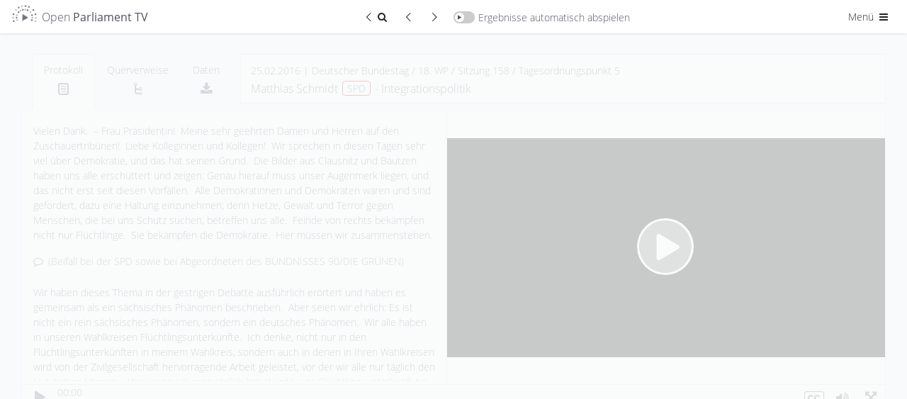

--- FILE ---
content_type: text/css
request_url: https://de.openparliament.tv/content/pages/media/client/player.css?v=1.7.13
body_size: 3183
content:
main#content {
	position: relative;
	opacity: .2;
	transition-property: opacity;
	transition-duration: 1000ms;
}

main#content.ready {
	padding: 0px;
	opacity: 1;
}

.mediaContainer {
	padding: 30px;
	min-height: calc(100vh - 50px);
	/*min-height: calc(var(--vh, 1vh) * 100 - 50px);*/
}

@media (max-width: 768px) {
	.mediaContainer {
		padding: 15px;
		min-height: calc(100vh - 50px);
		/*min-height: calc(var(--vh, 1vh) * 100 - 50px);*/
	}
}

.frametrail-body {
	position: relative;
	height: calc(100vh - 195px);
	min-height: 300px;
	width: 100%;
	font-family: "Open Sans","Helvetica Neue",Helvetica,Roboto,Arial,sans-serif;
	font-weight: 300;
	font-size: 14px;
	background: transparent;
	border-left: 1px solid var(--border-color);
	border-right: 1px solid var(--border-color);
	border-bottom: 1px solid var(--border-color);
}

.frametrail-body.inFullscreen {
	/*background: var(--secondary-fg-color);*/
	background: #f3f4f5;
}

body.darkmode .frametrail-body.inFullscreen {
	background: var(--primary-bg-color);
}

@media (max-width: 768px) {
	.frametrail-body {
		height: calc(100vh - 245px);
		height: calc(var(--vh, 1vh) * 100 - 245px);
	}
}

.frametrail-body[data-frametrail-theme="openparliamenttv"] .mainContainer:not([data-edit-mode="layout"]):not([data-edit-mode="overlays"]):not([data-edit-mode="codesnippets"]):not([data-edit-mode="annotations"]), 
.frametrail-body[data-frametrail-theme="openparliamenttv"] .loadingScreen, 
.frametrail-body[data-frametrail-theme="openparliamenttv"] .userLoginOverlay, 
.frametrail-body[data-frametrail-theme="openparliamenttv"] .titlebar:not(.editActive), 
.themeItem[data-theme="openparliamenttv"] {
	--primary-bg-color: rgba(255, 255, 255, 1);
	--secondary-bg-color: rgba(255, 255, 255, .6);
	--semi-transparent-bg-color: rgba(255, 255, 255, .8);
	--primary-fg-color: #535263;
	--secondary-fg-color: rgba(100, 100, 100, 1);
	--semi-transparent-fg-color: rgba(80, 80, 80, .3);
	--semi-transparent-fg-highlight-color: rgba(80, 80, 80, .4);
	--semi-transparent-fg-active-color: var(--secondary-fg-color);
	--annotation-preview-bg-color: rgba(255 ,255, 255, .2);
	--highlight-color: var(--primary-fg-color);
	--tooltip-bg-color: #D8D3AD;
	--video-background-color: #fff;
}

body.darkmode .frametrail-body[data-frametrail-theme="openparliamenttv"] .mainContainer:not([data-edit-mode="layout"]):not([data-edit-mode="overlays"]):not([data-edit-mode="codesnippets"]):not([data-edit-mode="annotations"]), 
body.darkmode .frametrail-body[data-frametrail-theme="openparliamenttv"] .loadingScreen, 
body.darkmode .frametrail-body[data-frametrail-theme="openparliamenttv"] .userLoginOverlay, 
body.darkmode .frametrail-body[data-frametrail-theme="openparliamenttv"] .titlebar:not(.editActive) {
	--primary-bg-color: #303139;
    --secondary-bg-color: #404149;
    --semi-transparent-bg-color: rgba(47, 50, 58, .8); 
    --primary-fg-color: #efefef; /* Texts Borders etc. */
    --secondary-fg-color: #f3f4f5; /* Secondary Texts, Borders, Editable Panels etc. */
    --semi-transparent-fg-color: rgba(255, 255, 255, .3);
    --semi-transparent-fg-highlight-color: rgba(255, 255, 255, .4);
    --semi-transparent-fg-active-color: var(--secondary-fg-color);
    --annotation-preview-bg-color: rgba(100 ,100, 100, .2);
    --highlight-color: var(--primary-fg-color);
    --tooltip-bg-color: #D8D3AD; /* Tooltips */
    --video-background-color: #000;
}

.loadingScreen {
	display: none !important;
}

#toggleAutoplayResults .slider::before {
	font-family: "frametrail-webfont";
	font-style: normal;
	font-weight: normal;
	content: '\e8a7';
	text-align: center;
	line-height: 13px;
	font-size: 10px;
}

#toggleAutoplayResults.active .slider::before {
	content: '\e8a9';
}

.frametrail-body .statusMessage:not(.error) {
	display: none !important;
}

.playerTitle {
	background: var(--primary-bg-color);
	height: auto;
	overflow: auto;
	position: relative;
	text-align: left;
	padding: 10px 14px;
	line-height: 26px;
	width: 100%;
	border: 1px solid var(--border-color);
	margin-bottom: 15px;
}

.playerTitle .partyIndicator, .customhtmlContainer .partyIndicator {
	margin: 2px 2px 2px 6px;
	padding: 0px 6px;
	border-width: 1px;
	border-style: solid;
	border-radius: 4px;
	background: transparent;
	white-space: nowrap;
	font-size: 14px;
	vertical-align: 1px;
}

.playerTitle .speechMeta {
	margin-bottom: 3px;
}

.playerTitle h3 {
	margin: 0px;
	font-size: 1rem;
}

.playerTabs {
	background: var(--primary-bg-color);
	height: 60px;
	position: relative;
	display: flex;
	background: transparent;
	align-items: end;
	padding: 0px;
	line-height: 26px;
	width: 100%;
	border: 0px;
}

.playerTabs .nav-tabs {
	width: 100%;
	height: 100%;
	padding: 0 12px 0 15px;
	border-bottom-color:  transparent;
}

.playerTabs .nav-tabs .nav-link {
	padding: 3px 10px;
	text-align: center;
	height: 100%;
}

.playerTabs .nav-tabs .nav-link [class^="icon-"] {
	display: block;
	font-size: 18px;
}

.playerTabs .nav-tabs .nav-link .tabTitle {
	display: block;
}

@media (min-width: 768px) and (max-width:992px) {
	.playerTabs {
		width: auto;
		height: 80px;
	}

	.playerTabs .nav-tabs .nav-link {
		padding: 9px 16px;
	}

	.playerTitle {
		margin: 0px;
		height: 70px;
	}
}
@media (min-width:992px) {
	.playerTabs {
		width: auto;
		height: 80px;
	}

	.playerTabs .nav-tabs .nav-link {
		padding: 9px 16px;
	}

    .playerTitle {
		margin: 0px;
		height: 70px;
	}
}
@media (min-width:1200px) {
    .playerTabs {
		width: auto;
		height: 80px;
	}

	.playerTabs .nav-tabs .nav-link {
		padding: 9px 16px;
	}

    .playerTitle {
		margin: 0px;
		height: 70px;
	}
}

.customhtmlContainer .partyIndicator {
	margin-left: 2px;
}

.titlebar {
	display: none !important;
}

.titlebar .playerOptions {
	position: absolute;
	top: 10px;
	right: 10px;
	width: 600px;
	height: calc(100% - 20px);
}

@media (max-width:992px) {
	.titlebar .playerOptions {
		display: none;
	}
}

.titlebar .playerOptions .navigationOptions {
	float: right;
	width: 510px;
	height: 65px;
	box-sizing: border-box;
	margin-top: 20px;
}

.titlebar .playerOptions .navigationOptions a {
	float: left;
	position: relative;
	width: 50%;
	padding: 0 10px;
	box-sizing: border-box;
	height: 100%;
	color: var(--primary-fg-color);
	overflow: hidden;
}

.titlebar .playerOptions .navigationOptions a:hover {
	color: #000;
	text-decoration: none;
}

.titlebar .playerOptions .navigationOptions a:hover:before {
	color: #000 !important;
}

.titlebar .playerOptions .navigationOptions a.prevSpeech {
	float: left;
	text-align: right;
	padding-left: 40px;
}

.titlebar .playerOptions .navigationOptions a.nextSpeech {
	float: right;
	padding-right: 40px;
}

.titlebar .playerOptions .navigationOptions a.prevSpeech:before {
	position: absolute;
	top: 50%;
	left: 26px;
	margin-top: -8px;
	font-size: 16px;
	font-family: frametrail-webfont !important;
	content: '\e8f6';
	speak: none;
	font-style: normal;
	font-weight: 400;
	font-variant: normal;
	text-transform: none;
	line-height: 1;
	-webkit-font-smoothing: antialiased;
	-moz-osx-font-smoothing: grayscale;
	color: #888;
}

.titlebar .playerOptions .navigationOptions a.nextSpeech:before {
	position: absolute;
	top: 50%;
	right: 26px;
	margin-top: -8px;
	font-size: 16px;
	font-family: frametrail-webfont !important;
	content: '\e8f5';
	speak: none;
	font-style: normal;
	font-weight: 400;
	font-variant: normal;
	text-transform: none;
	line-height: 1;
	-webkit-font-smoothing: antialiased;
	-moz-osx-font-smoothing: grayscale;
	color: #888;
}

.titlebar .playerOptions .downloadOptions {
	float: left;
	width: 80px;
	height: 100%;
	box-sizing: border-box;
	padding: 10px;
	display: none;
}

.mainContainer {
	background: transparent !important;
}

.layoutArea.closed .contentViewContainer {
	overflow: hidden !important;
}

.layoutArea[data-area="areaLeft"], .hypervideoContainer {
	background: var(--secondary-bg-color) !important;
}

.layoutArea, .videoContainer {
	transition-duration: 0ms !important
}

#videoAttribution {
	position: absolute;
	top: 4px;
	right: 4px;
}

.hypervideoContainer .videoContainer, .areaLeftContainer, .areaRightContainer {
	border-bottom: none;
}

.areaLeftContainer {
	border-right: 1px solid var(--border-color);
}

.areaLeftContainer .layoutAreaToggleCloseButton {
	display: none;
}

.areaRightContainer {
	border-left: 10px solid var(--secondary-bg-color);
}

.areaLeftContainer[data-size="large"] {
	flex: 0 0 50%;
	min-width: 50%;
}

@media (max-width:768px) {
    .hypervideoContainer {
		flex-direction: column;
	}
    .areaLeftContainer[data-size="large"] {
		flex: 0 0 60%;
		min-height: 60%;
		height: 60%;
	}
	.hypervideoContainer .videoContainer {
		flex: 0 0 40%;
		min-height: 40%;
		min-width: 100%;
		height: 40%;
	}
}
@media (min-width: 768) and (max-width:992px) {
	.hypervideoContainer .videoContainer {
		flex: 0 0 50%;
		min-width: 50%;
	}
}
@media (min-width:992px) {
    .areaLeftContainer[data-size="large"] {
		flex: 0 0 500px;
		min-width: 500px;
	}
}
@media (min-width:1200px) {
    .areaLeftContainer[data-size="large"] {
		flex: 0 0 600px;
		min-width: 600px;
	}
}

.layoutArea .contentViewContainer {
	background: var(--primary-bg-color);
}

.layoutArea .contentViewContainer .contentViewContents {
	top: 0px !important;
	width: 100%;
}

.layoutArea[data-area="areaLeft"] .contentViewContainer .contentViewContents::before {
	position: absolute;
	content: '';
	top: 0px;
	left: 0px;
	width: calc(100% - 20px);
	height: 0px;
	box-shadow: 0 0 5px 10px var(--secondary-bg-color);
	z-index: 11;
}

.layoutArea[data-area="areaLeft"] .contentViewContainer .contentViewContents::after {
	position: absolute;
	content: '';
	bottom: 0px;
	left: 0px;
	width: calc(100% - 20px);
	height: 0px;
	box-shadow: 0 0 5px 10px var(--secondary-bg-color);
	z-index: 11;
}

.contentViewTab, .layoutArea .contentViewContainer .contentViewContents {
	background: var(--primary-bg-color) !important;
}

body.darkmode .contentViewTab, body.darkmode .layoutArea .contentViewContainer, body.darkmode .layoutArea .contentViewContainer .contentViewContents {
	background: var(--secondary-bg-color) !important;
}

.layoutArea[data-area="areaLeft"] .layoutAreaTabs {
	display: none !important;
}

.layoutArea[data-area="areaBottom"].closed .layoutAreaTabs {
	display: none !important;
}

.titlebarTitle  {
	font-weight: 300;
}

.layoutArea .contentViewContainer {
	width: 100% !important;
	right: 0px !important;
}

.layoutArea .contentViewContainer .contentViewContents .customhtmlContainer {
	font-size: 1em;
	width: 100%;
	height: 100%;
	max-height: 100%;
	padding: 0px;
	margin: 0px;
	background: var(--secondary-bg-color);
	box-sizing: border-box;
	overflow: hidden !important;
}

body.darkmode .layoutArea .contentViewContainer .contentViewContents .customhtmlContainer {
	color: #D9D9D9;
}

.layoutArea .contentViewContainer .contentViewContents .customhtmlContainer .tab-content {
	padding: 0;
	border: none;
	background: transparent;
	height: calc(100% - 2px);
}

.layoutArea .contentViewContainer .contentViewContents .customhtmlContainer iframe {
	width: 100%;
	height: 100%;
	border: 1px solid var(--border-color);
}

.layoutArea .contentViewContainer .contentViewContents .customhtmlContainer .tab-content .tab-pane {
	height: calc(100% - 4px);
	overflow: auto;
}

.layoutArea .contentViewContainer .contentViewContents .customhtmlContainer span {
	margin-right: 4px;
}

.layoutArea .contentViewContainer .contentViewContents .customhtmlContainer .timebased {
	background-color: transparent;
}

.layoutArea .contentViewContainer .contentViewContents .customhtmlContainer .timebased:hover, .layoutArea .contentViewContainer .contentViewContents .customhtmlContainer .timebased.active {
	background-color: #eaebed;
	color: #000;
}

.layoutArea .contentViewContainer .contentViewContents .customhtmlContainer .timebased::-moz-selection,
.layoutArea .contentViewContainer .contentViewContents .customhtmlContainer .timebased::selection {
	color: #333 !important;
	background: #ffeaa7 !important;
}

body.darkmode .layoutArea .contentViewContainer .contentViewContents .customhtmlContainer .timebased:hover, body.darkmode .layoutArea .contentViewContainer .contentViewContents .customhtmlContainer .timebased.active {
	background-color: #686A6F;
	color: #fff;
}

.layoutArea .contentViewContainer .contentViewContents .customhtmlContainer p[data-type="comment"] {
	padding-bottom: 6px;
	color: var(--secondary-fg-color);
	margin-bottom: 1rem;
	-webkit-user-select: none;
	-moz-user-select: none;
	-ms-user-select: none;
	user-select: none;
}

.layoutArea .contentViewContainer .contentViewContents .customhtmlContainer p[data-type="comment"]::before {
	font-family: frametrail-webfont !important;
	content: '\f0e5';
	padding-right: 7px;
}

.layoutArea .contentViewContainer .contentViewContents em {
	background: var(--highlight-color);
	color: var(--primary-bg-color);
	padding: 0 2px;
    border-radius: 3px;
    font-style: normal;
}

.layoutArea .contentViewContainer .contentViewContents em + em {
    margin-left: -5px;
    padding-left: 3px;
    border-top-left-radius: 0px;
    border-bottom-left-radius: 0px;
}

.layoutArea[data-area="areaLeft"] .layoutAreaTabs {
	right: 37px;
}

.resourceThumb .resourceOverlay .resourceIcon {
	bottom: 14px !important;
}

.resourceThumb .resourceOverlay .resourceIcon > [class^="icon-"]::before {
	color: #73747C !important;
	text-shadow: none !important;
}

.resourceThumb.person .resourceOverlay .resourceIcon .icon-doc-text::before {
	content: '\e8bd';
}

.resourceThumb.organisation .resourceOverlay .resourceIcon .icon-doc-text::before {
	content: '\f19c';
}

.resourceThumb.term .resourceOverlay .resourceIcon .icon-doc-text::before {
	content: '\e8b4';
}

.resourceThumb[style^="background-image"] .resourceOverlay {
	display: none;
}

.layoutArea[data-area="areaBottom"][data-size="small"] {
	flex-basis: 88px;
	min-height: 88px;
}

.layoutArea[data-area="areaBottom"][data-size="small"] .contentViewContainer {
	overflow: visible;
}

.layoutArea[data-area="areaBottom"][data-size="small"] .collectionElement {
	opacity: 1;
	background: transparent;
	border-radius: 4px;
}

body.darkmode .layoutArea[data-area="areaBottom"][data-size="small"] .collectionElement {
	border-color: var(--secondary-bg-color);
}

body.darkmode .layoutArea[data-area="areaBottom"][data-size="small"] .collectionElement.active {
	border-color: var(--secondary-fg-color);
}

.layoutArea[data-area="areaBottom"][data-size="small"] .collectionElement .resourceThumb {
	border-radius: 50%;
	border: 1px solid var(--border-color);
	background-position: center;
	background-color: #f3f4f5;
}

.layoutArea[data-area="areaBottom"][data-size="small"] .collectionElement .resourceThumb.person {
	background-position: top;
}

.layoutArea[data-area="areaBottom"][data-size="small"] .collectionElement .resourceThumb.organisation {
	background-size: contain;
}

.layoutArea[data-area="areaBottom"][data-size="small"] .collectionElement:not(.open):not(.active):hover .resourceThumb {
	border-color: var(--primary-fg-color);
}

.layoutArea[data-area="areaBottom"][data-size="small"] .resourceThumb .resourceTitle {
	font-weight: bolder;
	font-size: 100%;
}

.layoutArea[data-area="areaBottom"][data-size="small"] .resourceThumb:hover .resourceTitle {
	display: block !important;
}

.resourceDetail .resourceOptions {
	z-index: 11;
	background: transparent;
	bottom: auto;
	top: 3px;
	width: auto;
	left: auto;
	right: 6px;
	padding: 0;
	opacity: 1;
	overflow: hidden;
}

.collectionElement.open .resourceDetail .resourceOptions {
	display: block;
}

.resourceDetail .resourceOptions .resourceButtons .button {
	border-color: var(--border-color);
	width: 27px;
	height: 27px;
}

.resourceDetail .resourceOptions .button span {
	font-size: 23px;
	line-height: 14px;
	position: relative;
	left: -7px;
	top: -1px;
}

.resourceDetail .resourceOptions .button:focus {
	color: var(--primary-bg-color);
	outline: none;
	box-shadow: none;
}

.playerContainer .overlayTimeline {
	display: none;
	height: 0px;
    min-height: 0px;
    flex-basis: 0px;
}

.playerContainer .playerProgress {
	background: var(--primary-bg-color) !important;
	border-top: 1px solid rgba(0,0,0,.1);
}

body.darkmode .playerContainer .playerProgress {
	background: var(--primary-bg-color) !important;
	border-top: 1px solid rgba(0,0,0,.1);
}

.playerContainer .playerProgress .ui-slider-range {
	background-color: rgba(220, 221, 219, 0.4);
}

body.darkmode .playerContainer .playerProgress .ui-slider-range {
	background-color: rgba(154, 155, 156, 0.2);
}

.playerContainer .playerProgress .ui-slider-handle-circle {
	margin-bottom: -24px !important;
	left: -6px;
}

.hypervideoContainer .videoContainer .expandButton {
	display: none !important;
}

.hypervideoContainer .videoContainer .videoStartOverlay .playButtonBig {
	background-color: #fff;
}

.hypervideoContainer .videoContainer .videoStartOverlay .playButtonBig [class^="icon-"]::before, .hypervideoContainer .videoContainer .videoStartOverlay .playButtonBig [class*=" icon-"]::before {
	color: #444444;
}

.hypervideoContainer .videoContainer .overlayContainer .sourceAttribution {
	height: 100%;
}

.hypervideoContainer .videoContainer .overlayContainer .sourceAttribution span {
	vertical-align: bottom;
}

.playerContainer .controls {
	background: transparent;
}

body.darkmode .playerContainer .controls {
	background: rgba(190, 190, 190,.2);
}

.areaBottomDetails {
    flex: 0 1 190px;
    min-height: 190px;
}

/* Media Queries */

@media (min-height: 1500px) {
    .areaBottomDetails, .areaTopDetails, .areaTopContainer[data-size="large"], .areaBottomContainer[data-size="large"] {
        flex-basis: 300px;
    }

    .areaBottomDetails .collectionElement, .areaTopDetails .collectionElement, .areaTopContainer[data-size="large"] .collectionElement, .areaBottomContainer[data-size="large"] .collectionElement {
        width: 700px;
    }
}

@media (min-height: 1300px) and (max-height: 1500px) {
    .areaBottomDetails, .areaTopDetails, .areaTopContainer[data-size="large"], .areaBottomContainer[data-size="large"] {
        flex-basis: 200px;
    }

    .areaBottomDetails .collectionElement, .areaTopDetails .collectionElement, .areaTopContainer[data-size="large"] .collectionElement, .areaBottomContainer[data-size="large"] .collectionElement {
        width: 660px;
    }
}

@media (min-height: 1100px) and (max-height: 1300px) {
    .areaBottomDetails, .areaTopDetails, .areaTopContainer[data-size="large"], .areaBottomContainer[data-size="large"] {
        flex-basis: 200px;
    }

    .areaBottomDetails .collectionElement, .areaTopDetails .collectionElement, .areaTopContainer[data-size="large"] .collectionElement, .areaBottomContainer[data-size="large"] .collectionElement {
        width: 620px;
    }
}

@media (min-height: 920px) and (max-height: 1100px) {
    .areaBottomDetails, .areaTopDetails, .areaTopContainer[data-size="large"], .areaBottomContainer[data-size="large"] {
        flex-basis: 200px;
    }

    .areaBottomDetails .collectionElement, .areaTopDetails .collectionElement, .areaTopContainer[data-size="large"] .collectionElement, .areaBottomContainer[data-size="large"] .collectionElement {
        width: 580px;
    }
}

@media (min-height: 820px) and (max-height: 920px) {
    .areaBottomDetails, .areaTopDetails, .areaTopContainer[data-size="large"], .areaBottomContainer[data-size="large"] {
        flex-basis: 200px;
    }

    .areaBottomDetails .collectionElement, .areaTopDetails .collectionElement, .areaTopContainer[data-size="large"] .collectionElement, .areaBottomContainer[data-size="large"] .collectionElement {
        width: 540px;
    }
}

@media (min-height: 680px) and (max-height: 820px) {
    .areaBottomDetails, .areaTopDetails, .areaTopContainer[data-size="large"], .areaBottomContainer[data-size="large"] {
        flex-basis: 200px;
    }

    .areaBottomDetails .collectionElement, .areaTopDetails .collectionElement, .areaTopContainer[data-size="large"] .collectionElement, .areaBottomContainer[data-size="large"] .collectionElement {
        width: 500px;
    }
}

@media (min-height: 540px) and (max-height: 680px) {
    .areaBottomDetails, .areaTopDetails, .areaTopContainer[data-size="large"], .areaBottomContainer[data-size="large"] {
        flex-basis: 200px;
    }

    .areaBottomDetails .collectionElement, .areaTopDetails .collectionElement, .areaTopContainer[data-size="large"] .collectionElement, .areaBottomContainer[data-size="large"] .collectionElement {
        width: 460px;
    }
}

@media (min-height: 400px) and (max-height: 540px) {
    .areaBottomDetails, .areaTopDetails, .areaTopContainer[data-size="large"], .areaBottomContainer[data-size="large"] {
        flex-basis: 200px;
    }

    .areaBottomDetails .collectionElement, .areaTopDetails .collectionElement, .areaTopContainer[data-size="large"] .collectionElement, .areaBottomContainer[data-size="large"] .collectionElement {
        width: 400px;
    }
}

@media (max-height: 400px) {
    .areaBottomDetails, .areaTopDetails, .areaTopContainer[data-size="large"], .areaBottomContainer[data-size="large"] {
        flex-basis: 190px;
    }

    .areaBottomDetails .collectionElement, .areaTopDetails .collectionElement, .areaTopContainer[data-size="large"] .collectionElement, .areaBottomContainer[data-size="large"] .collectionElement {
        width: 320px;
    }
}